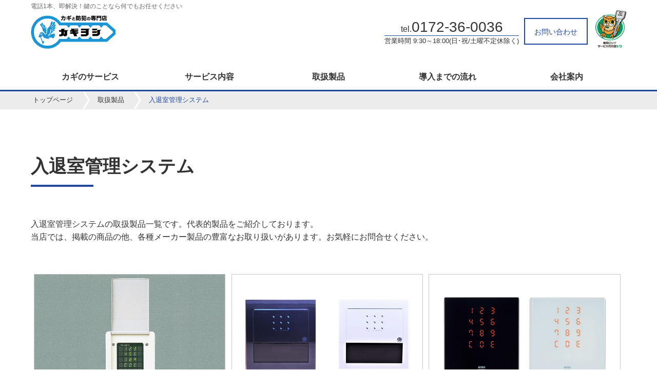

--- FILE ---
content_type: text/html;charset=UTF-8
request_url: https://www.kagiyoshi.com/product/enteringleaving/index.html
body_size: 23687
content:
<!DOCTYPE html>
<html>
<head>
<meta http-equiv="Content-Type" content="text/html; charset=UTF-8">
<meta name="viewport" content="width=device-width,user-scalable=no">
<meta name="author" content="">
<meta name="description" content="">
<meta name="keywords" content="">
<title>入退室管理システム | カギと防犯の専門店 カギヨシ</title>




<meta name="viewport" content="width=device-width,user-scalable=no">
<link href="/css/font-awesome.min.css" rel="stylesheet">
<link href="/css/slick.css" rel="stylesheet" />


<!-- スライダー設置 -->
<script src="/js/jquery-3.2.1.min.js"></script>
<script src="/js/slick.min.js"></script>
<script src="/js/sd/design1/flowtype.js"></script>
<script src="/js/sd/design1/header-logo.js"></script>
<script src="/js/front-sd.js"></script>

<link href="/css/sd/design1/slick-theme-c4.css" rel="stylesheet">
<link href="/css/sd/design1/menupuncher-c4.css" rel="stylesheet" type="text/css">
<link href="/css/sd/design1/base-c4.css" rel="stylesheet">
<link href="/css/sd/design1/base-sp-c4.css" rel="stylesheet">
<script src="/js/sd/design1/menupuncher-c4.js"></script>

<script type="text/javascript" src="/js/jquery.accordion.js"></script>
<script type="text/javascript" src="/js/rollover.js?type=_on" charset="utf-8"></script> 

<script>
$(function(){
$('.slider').slick({
autoplay:true,
autoplaySpeed:6000,
dots:true,
fade:true,
pauseOnHover:true
});
}); 
</script>

<script>
$(function() {
    $('.slider2').slick({
          infinite: true,
		  appendArrows: $('#arrows'),
          slidesToShow: 4,
          slidesToScroll: 4,
          responsive: [{
               breakpoint: 767,
                    settings: {
                         slidesToShow: 2,
                         slidesToScroll: 2,
                    }
               }
          ]
     });
	 $('.slick-next').on('click', function () {
        slick.slickNext();
    });
    $('.slick-prev').on('click', function () {
        slick.slickPrev();
    });

    var previewMode = '';
    if(previewMode == '2') {
        $('header').hide();
        $('footer').hide();
        $('nav').hide();
    }

    $('.list-button02-large').parent('a').addClass('btn-margin');

    // リンク先を独自ドメインに付け替える
    if(previewMode != '') {
     　var orgDomain = "http://www.kagiyoshi.com";
       $("a").each(function() {
          if ($(this).attr("href") != "" && $(this).attr("href") != "#top" && $(this).attr("href").indexOf("http") == -1 && $(this).attr("href").indexOf("javascript") == -1) {
             $(this).attr("href", orgDomain + $(this).attr("href"));
          }
       });
    }

    // 追加部品で値未指定の場合の制御
    $('.org-component h2').each(function() {
      if ($(this).html() == "") {
        $(this).hide();
      }
    });
    $('.org-component h2 p').each(function() {
      if ($(this).html() == "") {
        $(this).parent('h2').hide();
      }
    });
    $('.org-component').each(function() {
      var title = $(this).find('.org-component-title').html();
      var detail = $(this).find('.org-component-detail').html();
      if (title == "") {
        $(this).find('.org-component-title').hide();
      }
      if (title == "" && detail == "") {
        $(this).find('.org-component-text').hide();
      }
    });
    $('.org-component-img img').each(function() {
      if ($(this).attr("src") == "") {
        $(this).hide();
      }
    });
    $('.org-component-annotation').each(function() {
      if ($(this).html() == "") {
        $(this).hide();
      }
    });
    $('.org-component-main-img img').each(function() {
      if ($(this).attr("src") == "") {
        $(this).hide();
      }
    });

});
</script>
<!-- アコーディオン -->
<script type="text/javascript">
$(function() {
    $('.accordion').accordion({
        controlElement  : 'li > p',
        contentElement  : 'li > ul',
        addClassElement : 'li'
    });
});
</script>
</head>
<body>



<header>
<div class="header-wrap">
<div class="header-left">
<p class="header-tagline sp-none">電話1本、即解決！鍵のことなら何でもお任せください</p>

<a class="titleLink" href="/">
<div class="header-logo"><h1><img alt="カギと防犯の専門店 カギヨシ" src="/image/128/kagiyosi-logo01.png"></h1></div>

</a>
</div>
<div class="header-right">
<div class="header-tel"><p class="header-tel-1 sp-none">tel.<span>0172-36-0036</span>
</p>
<p class="header-tel-2 sp-none">営業時間 9:30～18:00(日･祝/土曜不定休除く)
</p></div>
<p class="header-btn sp-none"><a href="/contact/">お問い合わせ</a></p>

<div class="pc-none h22">
<a class="pusher" href="#">
  <span></span>
  <span></span>
  <span></span>
</a>
</div>
<p><img class="header-fukurou" alt="美和ロックサービス代行店SD" src="/images/sd/sd01/logo_fukurou.png"></p>
</div>
</div>
</header>
<ul id="menu02">
   <li class="sp-menu"><a href="/lock/index.html"><span class="txt-green"><i class="fa fa-chevron-right sitemap-icon" aria-hidden="true"></i> </span>カギのサービス</a></li>   <li class="sp-menu"><a href="/service/index.html"><span class="txt-green"><i class="fa fa-chevron-right sitemap-icon" aria-hidden="true"></i> </span>サービス内容</a></li>   <li class="sp-menu"><a href="/product/index.html"><span class="txt-green"><i class="fa fa-chevron-right sitemap-icon" aria-hidden="true"></i> </span>取扱製品</a></li>   <li class="sp-menu"><a href="/one/page02.html"><span class="txt-green"><i class="fa fa-chevron-right sitemap-icon" aria-hidden="true"></i> </span>導入までの流れ</a></li>   <li class="sp-menu"><a href="/company/profile"><span class="txt-green"><i class="fa fa-chevron-right sitemap-icon" aria-hidden="true"></i> </span>会社案内</a></li>

</ul>
<nav class="sp-none">
   <ul class="menu">
   <li class="menu1 menu__mega"><a class="init-bottom" href="/lock/index.html">カギのサービス</a>
                <ul class="menu__second-level">
            <li>
               <a href="/lock/page01.html">
                  <i class="fa fa-chevron-right fa-fw sitemap-icon" aria-hidden="true"></i>
                  合鍵の製作
               </a>
            </li>            <li>
               <a href="/lock/page02.html">
                  <i class="fa fa-chevron-right fa-fw sitemap-icon" aria-hidden="true"></i>
                  カギ交換・錠取り付け
               </a>
            </li>            <li>
               <a href="/lock/page03.html">
                  <i class="fa fa-chevron-right fa-fw sitemap-icon" aria-hidden="true"></i>
                  キーレス錠の取付・交換
               </a>
            </li>
         </ul>
   </li>   <li class="menu1 menu__mega"><a class="init-bottom" href="/service/index.html">サービス内容</a>
                <ul class="menu__second-level">
            <li>
               <a href="/service/page01.html">
                  <i class="fa fa-chevron-right fa-fw sitemap-icon" aria-hidden="true"></i>
                  ドア（戸扉）まわりの修理
               </a>
            </li>            <li>
               <a href="/service/page02.html">
                  <i class="fa fa-chevron-right fa-fw sitemap-icon" aria-hidden="true"></i>
                  窓まわり（網戸・サッシなど）の修理
               </a>
            </li>            <li>
               <a href="/service/page03.html">
                  <i class="fa fa-chevron-right fa-fw sitemap-icon" aria-hidden="true"></i>
                  ポストの修理・交換
               </a>
            </li>            <li>
               <a href="/service/page04.html">
                  <i class="fa fa-chevron-right fa-fw sitemap-icon" aria-hidden="true"></i>
                  電気錠システム構築
               </a>
            </li>            <li>
               <a href="/service/page05.html">
                  <i class="fa fa-chevron-right fa-fw sitemap-icon" aria-hidden="true"></i>
                  入退室管理システム構築
               </a>
            </li>            <li>
               <a href="/service/page06.html">
                  <i class="fa fa-chevron-right fa-fw sitemap-icon" aria-hidden="true"></i>
                  防犯カメラシステム構築
               </a>
            </li>            <li>
               <a href="/service/page07.html">
                  <i class="fa fa-chevron-right fa-fw sitemap-icon" aria-hidden="true"></i>
                  金庫の販売・修理
               </a>
            </li>            <li>
               <a href="/service/page08.html">
                  <i class="fa fa-chevron-right fa-fw sitemap-icon" aria-hidden="true"></i>
                  インターホンシステム構築
               </a>
            </li>
         </ul>
   </li>   <li class="menu1 menu__mega"><a class="init-bottom" href="/product/index.html">取扱製品</a>
                <ul class="menu__second-level">
            <li>
               <a href="/product/cylinder/index.html">
                  <i class="fa fa-chevron-right fa-fw sitemap-icon" aria-hidden="true"></i>
                  シリンダー・サムターン
               </a>
            </li>            <li>
               <a href="/product/key/index.html">
                  <i class="fa fa-chevron-right fa-fw sitemap-icon" aria-hidden="true"></i>
                  一般錠
               </a>
            </li>            <li>
               <a href="/product/keyless/index.html">
                  <i class="fa fa-chevron-right fa-fw sitemap-icon" aria-hidden="true"></i>
                  キーレス錠
               </a>
            </li>            <li>
               <a href="/product/electrickey/index.html">
                  <i class="fa fa-chevron-right fa-fw sitemap-icon" aria-hidden="true"></i>
                  電気錠
               </a>
            </li>            <li>
               <a href="/product/enteringleaving/index.html">
                  <i class="fa fa-chevron-right fa-fw sitemap-icon" aria-hidden="true"></i>
                  入退室管理システム
               </a>
            </li>            <li>
               <a href="/product/hotel/index.html">
                  <i class="fa fa-chevron-right fa-fw sitemap-icon" aria-hidden="true"></i>
                  ホテルカードロック
               </a>
            </li>            <li>
               <a href="/product/padlock/index.html">
                  <i class="fa fa-chevron-right fa-fw sitemap-icon" aria-hidden="true"></i>
                  南京錠
               </a>
            </li>            <li>
               <a href="/product/goods/index.html">
                  <i class="fa fa-chevron-right fa-fw sitemap-icon" aria-hidden="true"></i>
                  防犯グッズ
               </a>
            </li>            <li>
               <a href="/product/sash/index.html">
                  <i class="fa fa-chevron-right fa-fw sitemap-icon" aria-hidden="true"></i>
                  窓サッシ
               </a>
            </li>            <li>
               <a href="/product/safe/index.html">
                  <i class="fa fa-chevron-right fa-fw sitemap-icon" aria-hidden="true"></i>
                  金庫・管理ボックス
               </a>
            </li>            <li>
               <a href="/product/exterior/index.html">
                  <i class="fa fa-chevron-right fa-fw sitemap-icon" aria-hidden="true"></i>
                  住宅エクステリア
               </a>
            </li>            <li>
               <a href="/product/interphone/index.html">
                  <i class="fa fa-chevron-right fa-fw sitemap-icon" aria-hidden="true"></i>
                  インターホン
               </a>
            </li>            <li>
               <a href="/product/doorcloser/index.html">
                  <i class="fa fa-chevron-right fa-fw sitemap-icon" aria-hidden="true"></i>
                  ドアクローザ
               </a>
            </li>
         </ul>
   </li>   <li class="menu1 menu__mega"><a class="init-bottom" href="/one/page02.html">導入までの流れ</a>
       
   </li>   <li class="menu1 menu__mega"><a class="init-bottom" href="/company/profile">会社案内</a>
                <ul class="menu__second-level">
            <li>
               <a href="/company/page02.html">
                  <i class="fa fa-chevron-right fa-fw sitemap-icon" aria-hidden="true"></i>
                  美和ロック認定 サービス代行店（SD）とは
               </a>
            </li>            <li>
               <a href="/company/overview">
                  <i class="fa fa-chevron-right fa-fw sitemap-icon" aria-hidden="true"></i>
                  会社概要
               </a>
            </li>
         </ul>
   </li>

   </ul>
</nav>
<div id="breadcrumb" class="sp-none">
  <ol>
    <li>
<a href="/">トップページ</a>
    </li>    <li>
<a href="/product/index.html">取扱製品</a>
    </li>    <li>
入退室管理システム
    </li>
  </ol>
</div>
<script>
$(function() {
  if (!$('.menu li')[0]) {
    $('.menu').hide();
  }
});
</script>

<div class="col1-wrap">
    <div class="pagetitle">
    <h1>入退室管理システム</h1>
    <div class="title-border"></div>
    </div>
    <p>入退室管理システムの取扱製品一覧です。代表的製品をご紹介しております。<br />当店では、掲載の商品の他、各種メーカー製品の豊富なお取り扱いがあります。お気軽にお問合せください。</p>
    <div class="low-products-wrap">
<div class="border">
  <a href="/product/enteringleaving/page01.html">
  <img alt="マジカルテンキーユニット MIWA TKU-002" src="/image/104/images/product/enteringleaving/enteringleaving_thumbnail/TKU-002.jpg">
  <p>マジカルテンキーユニット MIWA TKU-002</p>
  </a>
</div><div class="border">
  <a href="/product/enteringleaving/page03.html">
  <img alt="【入退室管理装置】入退室コントローラ XRC10" src="/image/104/1802/sd_xrc10_thumb.jpg">
  <p>【入退室管理装置】入退室コントローラ XRC10</p>
  </a>
</div><div class="border">
  <a href="/product/enteringleaving/page05.html">
  <img alt="マジカルテンキーユニットMIWA TKU-003" src="/image/104/2007/sd_enteringleaving_tku-003_thumb.jpg">
  <p>マジカルテンキーユニットMIWA TKU-003</p>
  </a>
</div><div class="border">
  <a href="/product/enteringleaving/page06.html">
  <img alt="ID照合ユニット　MIU-301" src="/image/104/2101/sd_miu-301_thumb.jpg">
  <p>ID照合ユニット　MIU-301</p>
  </a>
</div><div class="border">
  <a href="/product/enteringleaving/page07.html">
  <img alt="SADIOT LOCK" src="/image/104/2108/sd_sadiotlock_thumb.jpg">
  <p>SADIOT LOCK</p>
  </a>
</div><div class="border">
  <a href="/product/enteringleaving/page08.html">
  <img alt="Smart IC Lock" src="/image/104/2204/sd_smart-ic-lock_thumb.jpg">
  <p>Smart IC Lock</p>
  </a>
</div><div class="border">
  <a href="/product/enteringleaving/page09.html">
  <img alt="SADIOT LOCK2" src="/image/104/2301/sd_sadiotlock2_thumb.jpg">
  <p>SADIOT LOCK2</p>
  </a>
</div><div class="border">
  <a href="/product/enteringleaving/page10.html">
  <img alt="NinjaEntrance05" src="/image/104/2308/NinjaEntrance05_thumb.jpg">
  <p>NinjaEntrance05</p>
  </a>
</div><div class="border">
  <a href="/product/enteringleaving/page11.html">
  <img alt="Smart DUAL Lock" src="/image/104/2310/sd_smart-dual-lock_thumb.jpg">
  <p>Smart DUAL Lock</p>
  </a>
</div>
    </div>
    <div class="button-wrap-center"><a href="/product/index.html"><p class="list-button02"><i class="fa fa-angle-left fa-fw" aria-hidden="true"></i>&nbsp;&nbsp;&nbsp;&nbsp;取扱製品一覧に戻る</p></a></div>
</div>

<ul class="list-bnr-box">
<li class="border hover_line"><a href="/fukurou/index.html"><img src="/images/sd/sd01/banner_fukurou.gif"></a></li>
<li class="border hover_line"><a href="/company/page02.html"><img src="/images/sd/sd01/banner_sd.gif"></a></li>
<li class="border hover_line"><a href="/one/page01.html"><img src="/images/sd/sd01/banner_cp.gif"></a></li>
<li class="border hover_line"><a href="/one/page03.html"><img src="/images/sd/sd01/banner_ac.gif"></a></li>


</ul>


<!-- ＊＊＊＊＊＊＊＊＊＊＊＊footer＊＊＊＊＊＊＊＊＊＊＊＊ -->
<footer>
<p class="pagetop"><a class="page_top" href="#top"><img class="rollover" alt="Page&nbsp;Top" src="/images/sd/sd01/pagetop.png"></a></p>
<div class="ft-sitemap-wrap">
<div class="ft-sitemap sp-none">
<ul class="sp-none">
   <li><i class="fa fa-chevron-right fa-fw sitemap-icon" aria-hidden="true"></i>
  <a href="/">トップページ</a>
  <ul>

  </ul>
</li><li><i class="fa fa-chevron-right fa-fw sitemap-icon" aria-hidden="true"></i>
  <a href="/lock/index.html">カギのサービス</a>
  <ul>
    <li class="second"><a href="/lock/page01.html">合鍵の製作</a></li>    <li class="second"><a href="/lock/page02.html">カギ交換・錠取り付け</a></li>    <li class="second"><a href="/lock/page03.html">キーレス錠の取付・交換</a></li>
  </ul>
</li>
</ul>
<ul class="sp-none">
   <li><i class="fa fa-chevron-right fa-fw sitemap-icon" aria-hidden="true"></i>
  <a href="/service/index.html">サービス内容</a>
  <ul>
    <li class="second"><a href="/service/page01.html">ドア（戸扉）まわりの修理</a></li>    <li class="second"><a href="/service/page02.html">窓まわり（網戸・サッシなど）の修理</a></li>    <li class="second"><a href="/service/page03.html">ポストの修理・交換</a></li>    <li class="second"><a href="/service/page04.html">電気錠システム構築</a></li>    <li class="second"><a href="/service/page05.html">入退室管理システム構築</a></li>    <li class="second"><a href="/service/page06.html">防犯カメラシステム構築</a></li>    <li class="second"><a href="/service/page07.html">金庫の販売・修理</a></li>    <li class="second"><a href="/service/page08.html">インターホンシステム構築</a></li>
  </ul>
</li><li><i class="fa fa-chevron-right fa-fw sitemap-icon" aria-hidden="true"></i>
  <a href="/product/index.html">取扱製品</a>
  <ul>
    <li class="second"><a href="/product/cylinder/index.html">シリンダー・サムターン</a></li>    <li class="second"><a href="/product/key/index.html">一般錠</a></li>    <li class="second"><a href="/product/keyless/index.html">キーレス錠</a></li>    <li class="second"><a href="/product/electrickey/index.html">電気錠</a></li>    <li class="second"><a href="/product/enteringleaving/index.html">入退室管理システム</a></li>    <li class="second"><a href="/product/hotel/index.html">ホテルカードロック</a></li>    <li class="second"><a href="/product/padlock/index.html">南京錠</a></li>    <li class="second"><a href="/product/goods/index.html">防犯グッズ</a></li>    <li class="second"><a href="/product/sash/index.html">窓サッシ</a></li>    <li class="second"><a href="/product/safe/index.html">金庫・管理ボックス</a></li>    <li class="second"><a href="/product/exterior/index.html">住宅エクステリア</a></li>    <li class="second"><a href="/product/interphone/index.html">インターホン</a></li>    <li class="second"><a href="/product/doorcloser/index.html">ドアクローザ</a></li>
  </ul>
</li>
</ul>
<ul class="sp-none">
   <li><i class="fa fa-chevron-right fa-fw sitemap-icon" aria-hidden="true"></i>
  <a href="/one/page02.html">導入までの流れ</a>

</li><li><i class="fa fa-chevron-right fa-fw sitemap-icon" aria-hidden="true"></i>
  <a href="/company/profile">会社案内</a>
  <ul>
    <li class="second"><a href="/company/page02.html">美和ロック認定 サービス代行店（SD）とは</a></li>    <li class="second"><a href="/company/overview">会社概要</a></li>
  </ul>
</li>
</ul>
<div class="ft-sitemap02 pc-none">
<ul>
<li><a href="/">トップページ</a></li><li><a href="/lock/index.html">カギのサービス</a></li><li><a href="/service/index.html">サービス内容</a></li><li><a href="/product/index.html">取扱製品</a></li><li><a href="/one/page02.html">導入までの流れ</a></li><li><a href="/company/profile">会社案内</a></li>
</ul>
</div>
    <div class="sns sp-none">


    </div>
</div>
</div>
<div class="sns02 pc-none">



</div>
<div class="ft-company sp-none">
	<div class="company-wrap">
        <div class="inner-wrap">
            <p><img alt="カギと防犯の専門店 カギヨシ" src="/image/128/kagiyosi-logo01.png"></p>

            <p class="company-address ft-txt">〒036-8186　
青森県弘前市大字富田三丁目3番地27<br>
            tel.0172-36-0036　
fax.0172-36-0043
<br>
            営業時間 9:30～18:00(日･祝/土曜不定休除く)
</p>
        </div>
    	<p class="ft-txt copy-right">© カギヨシ</p>
    </div>
</div>
<div class="ft-company pc-none">
	<div class="company-wrap">
    <p><img alt="カギと防犯の専門店 カギヨシ" src="/image/128/kagiyosi-logo01.png"></p>

    <p class="ft-txt copy-right">© カギヨシ</p>
    </div>
</div>
</footer>

<script>
$(function(){
  // トップページ用表示切り替え
  if('2' == '0') {
    $('.top-none').hide();
  } else {
    $('.top-view').hide();
  }
});
</script>
<script>
$(function(){
  var phoneNo = '0172-36-0036';
  var businessHours = '9:30～18:00(日･祝/土曜不定休除く)';
  var tellink = 'tel:0172360036';

  if(tellink != '') {
    phoneNo = '<a href="' + tellink + '">' + phoneNo + '</a>';
  }
  $('.site-phoneno').html(phoneNo);
  $('.site-business-hours').html(businessHours);

  $('.sp-tel-wrap').each(function() {
    var sitePhone = $(this).find('.site-phoneno');
    var siteHours = $(this).find('.site-business-hours');

    if(sitePhone[0] && siteHours[0]) {
      if(sitePhone.html() == '' && siteHours.html() == '') {
        $(this).hide();
      }
      else if(sitePhone.html() == '') {
        sitePhone.hide();
      }
      else if(siteHours.html() == '') {
        siteHours.parent().hide();
      }
    }
  });

  $('a').each(function(i, elem) {
    if($(elem).attr('href') == '') {
      $(elem).attr('href','javascript:void(0);');
      $(elem).css('cursor', 'auto');
      $(elem).hover(
        function(){
          $(this).find('img').css("opacity", "1.0");
        }
      );
    }
  });


});
</script> <!-- User Insight PCDF Code Start :  -->
<script type="text/javascript">
var _uic = _uic ||{}; var _uih = _uih ||{};_uih['id'] = 54342;
_uih['lg_id'] = '';
_uih['fb_id'] = '';
_uih['tw_id'] = '';
_uih['uigr_1'] = ''; _uih['uigr_2'] = ''; _uih['uigr_3'] = ''; _uih['uigr_4'] = ''; _uih['uigr_5'] = '';
_uih['uigr_6'] = ''; _uih['uigr_7'] = ''; _uih['uigr_8'] = ''; _uih['uigr_9'] = ''; _uih['uigr_10'] = '';
_uic['uls'] = 1;

/* DO NOT ALTER BELOW THIS LINE */
/* WITH FIRST PARTY COOKIE */
(function() {
var bi = document.createElement('script');bi.type = 'text/javascript'; bi.async = true;
bi.src = '//cs.nakanohito.jp/b3/bi.js';
var s = document.getElementsByTagName('script')[0];s.parentNode.insertBefore(bi, s);
})();
</script>
<!-- User Insight PCDF Code End :  -->
</body>
</html>



--- FILE ---
content_type: application/x-javascript;charset=UTF-8
request_url: https://www.kagiyoshi.com/js/sd/design1/menupuncher-c4.js/
body_size: 2260
content:

// MenuPuncher v1.0.0 for jQuery
// =============
// Author: Ali Beceren
// Created: 2/14/2011
// Date: 10/08/2014
// Website: http://www.jenaldesign.com
// Description: Jenal Design 

(function($) {

	$.fn.menupuncher = function(options) {
		
		$(this).addClass("menupuncher");
		
		// Settings
		var settings = $.extend({
			color  : '#000000',
			textcolor  : '#FFFFFF',
			opacity  : '0.8',
			hovercolor: '#FFF'
		}, options);
			
		if ( settings.color ) {
			var colorx = settings.color;			
		}
		if ( settings.hovercolor ) {
			var hovercolorx = settings.hovercolor;			
		}
		if ( settings.opacity ) {
			var opacityx = settings.opacity;
		}
		if ( settings.textcolor ) {
			var textcolorx = settings.textcolor;
		}
		$('.menupuncher').hide();
												
		$('.pusher').click(function() {	
		
				$('.pusher').toggleClass('click');
															
									
				if($('.pusher').hasClass('click')){
					$(".menupuncher").wrap("<nav class='open'><div class='bg-cover'></div></nav>");
					
					//$("body").bind("touchmove",function(e){e.preventDefault();});
					
					$('.menupuncher').show();
					
					$('.open').css("background-color",colorx).css('opacity', opacityx);
					$('.open li a').css("color",textcolorx);
					
					$(".open a").mouseover(function() {
						$(this).css("background-color",hovercolorx);
						$(this).css("color",colorx);
					}).mouseout(function() {
						$(this).css("background-color","transparent");
						$(this).css("color",textcolorx);
					});					
					
				}else{
					$(".menupuncher").unwrap().unwrap();
					
					//$("body").unbind("touchmove",function(e){e.preventDefault();});
					
					$('.menupuncher').hide();
					
				}
												
				return false;
			});
		
		/*$(window).scroll( function() {
			if ($(window).scrollTop() > $('body').offset().top)
				$('.pusher').addClass('floating');
			else
				$('.pusher').removeClass('floating');
		} );*/
					
	}
	
	return false;
		
}(jQuery));	

jQuery(document).ready( function($) {
        $('#menu02').menupuncher({
            color : '#f7f7f7',
			textcolor  : '#333',
			opacity: '1',
			hovercolor: '#21499b'
        });     
    });



